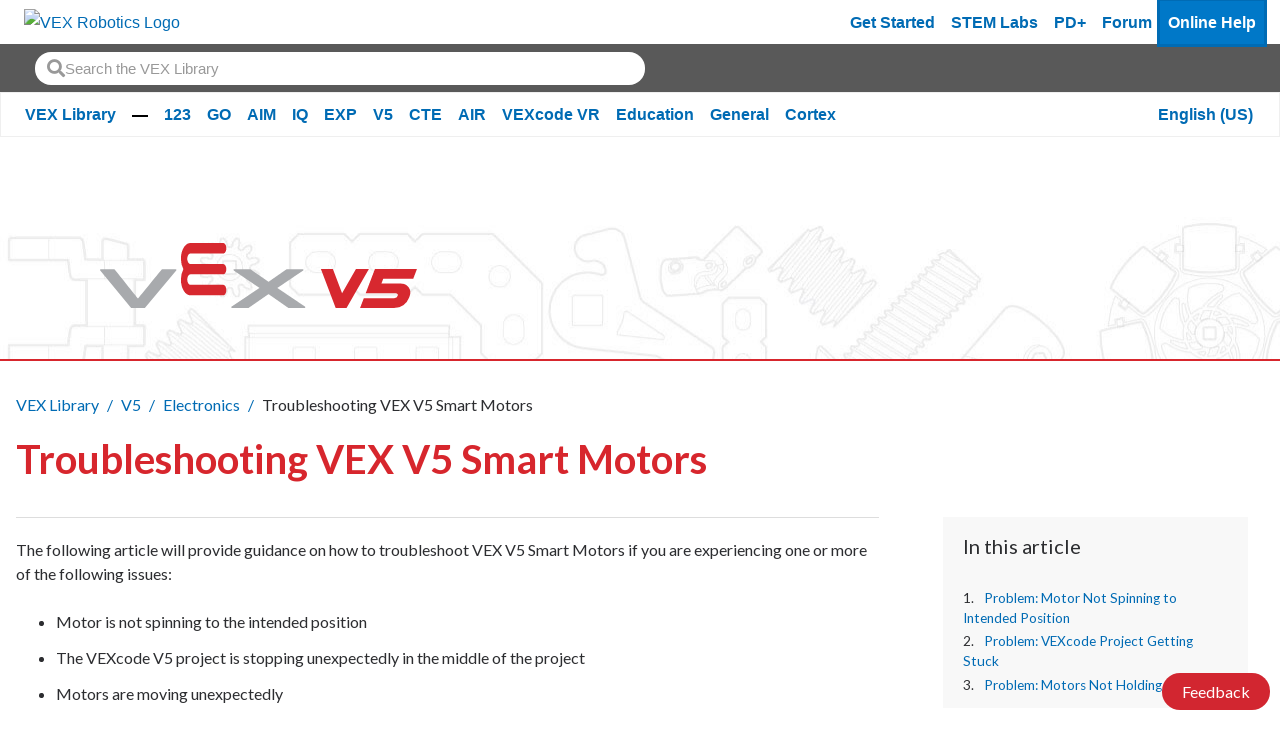

--- FILE ---
content_type: text/html; charset=utf-8
request_url: https://kb.vex.com/hc/en-us/articles/14116035521812-Troubleshooting-VEX-V5-Smart-Motors
body_size: 14827
content:
<!DOCTYPE html>
<html dir="ltr" lang="en-US">
<head>
  <meta charset="utf-8" />
  <!-- v26858 -->


  <title>Troubleshooting VEX V5 Smart Motors &ndash; VEX Library</title>

  <meta name="csrf-param" content="authenticity_token">
<meta name="csrf-token" content="">

  <meta name="description" content="The following article will provide guidance on how to troubleshoot VEX V5 Smart Motors if you are experiencing one or more of the..." /><meta property="og:image" content="https://kb.vex.com/hc/theming_assets/01HZPAVQWF13AR5SN8W36HJVMD" />
<meta property="og:type" content="website" />
<meta property="og:site_name" content="VEX Library" />
<meta property="og:title" content="Troubleshooting VEX V5 Smart Motors" />
<meta property="og:description" content="The following article will provide guidance on how to troubleshoot VEX V5 Smart Motors if you are experiencing one or more of the following issues:
Motor is not spinning to the intended position
Th..." />
<meta property="og:url" content="https://kb.vex.com/hc/en-us/articles/14116035521812-Troubleshooting-VEX-V5-Smart-Motors" />
<link rel="canonical" href="https://kb.vex.com/hc/en-us/articles/14116035521812-Troubleshooting-VEX-V5-Smart-Motors">
<link rel="alternate" hreflang="ar" href="https://kb.vex.com/hc/ar/articles/14116035521812-%D8%A7%D8%B3%D8%AA%D9%83%D8%B4%D8%A7%D9%81-%D8%A3%D8%AE%D8%B7%D8%A7%D8%A1-VEX-V5-Smart-Motors-%D9%88%D8%A5%D8%B5%D9%84%D8%A7%D8%AD%D9%87%D8%A7">
<link rel="alternate" hreflang="bn" href="https://kb.vex.com/hc/bn/articles/14116035521812-VEX-V5-%E0%A6%B8-%E0%A6%AE%E0%A6%BE%E0%A6%B0-%E0%A6%9F-%E0%A6%AE%E0%A7%8B%E0%A6%9F%E0%A6%B0%E0%A6%B8-%E0%A6%B8%E0%A6%AE%E0%A6%B8-%E0%A6%AF%E0%A6%BE-%E0%A6%B8%E0%A6%AE%E0%A6%BE%E0%A6%A7%E0%A6%BE%E0%A6%A8">
<link rel="alternate" hreflang="cs" href="https://kb.vex.com/hc/cs/articles/14116035521812-Odstra%C5%88ov%C3%A1n%C3%AD-probl%C3%A9m%C5%AF-s-inteligentn%C3%ADmi-motory-VEX-V5">
<link rel="alternate" hreflang="de" href="https://kb.vex.com/hc/de/articles/14116035521812-Fehlerbehebung-bei-VEX-V5-Smart-Motoren">
<link rel="alternate" hreflang="en-us" href="https://kb.vex.com/hc/en-us/articles/14116035521812-Troubleshooting-VEX-V5-Smart-Motors">
<link rel="alternate" hreflang="es" href="https://kb.vex.com/hc/es/articles/14116035521812-Soluci%C3%B3n-de-problemas-de-motores-inteligentes-VEX-V5">
<link rel="alternate" hreflang="es-419" href="https://kb.vex.com/hc/es-419/articles/14116035521812-Soluci%C3%B3n-de-problemas-de-motores-inteligentes-VEX-V5">
<link rel="alternate" hreflang="fi" href="https://kb.vex.com/hc/fi/articles/14116035521812-VEX-V5-Smart-Motorsin-vianetsint%C3%A4">
<link rel="alternate" hreflang="fr" href="https://kb.vex.com/hc/fr/articles/14116035521812-D%C3%A9pannage-des-moteurs-intelligents-VEX-V5">
<link rel="alternate" hreflang="hi" href="https://kb.vex.com/hc/hi/articles/14116035521812-VEX-V5-%E0%A4%B8-%E0%A4%AE%E0%A4%BE%E0%A4%B0-%E0%A4%9F-%E0%A4%AE%E0%A5%8B%E0%A4%9F%E0%A4%B0-%E0%A4%B8-%E0%A4%95%E0%A4%BE-%E0%A4%B8%E0%A4%AE%E0%A4%B8-%E0%A4%AF%E0%A4%BE-%E0%A4%A8%E0%A4%BF%E0%A4%B5%E0%A4%BE%E0%A4%B0%E0%A4%A3">
<link rel="alternate" hreflang="hu" href="https://kb.vex.com/hc/hu/articles/14116035521812-A-VEX-V5-Smart-Motors-hibaelh%C3%A1r%C3%ADt%C3%A1sa">
<link rel="alternate" hreflang="id" href="https://kb.vex.com/hc/id/articles/14116035521812-Pemecahan-Masalah-Motor-Cerdas-VEX-V5">
<link rel="alternate" hreflang="it" href="https://kb.vex.com/hc/it/articles/14116035521812-Risoluzione-dei-problemi-dei-motori-intelligenti-VEX-V5">
<link rel="alternate" hreflang="ja" href="https://kb.vex.com/hc/ja/articles/14116035521812-VEX-V5-%E3%82%B9%E3%83%9E%E3%83%BC%E3%83%88-%E3%83%A2%E3%83%BC%E3%82%BF%E3%83%BC%E3%81%AE%E3%83%88%E3%83%A9%E3%83%96%E3%83%AB%E3%82%B7%E3%83%A5%E3%83%BC%E3%83%86%E3%82%A3%E3%83%B3%E3%82%B0">
<link rel="alternate" hreflang="kk" href="https://kb.vex.com/hc/kk/articles/14116035521812-VEX-V5-Smart-Motors-%D0%B0%D2%9B%D0%B0%D1%83%D0%BB%D0%B0%D1%80%D1%8B%D0%BD-%D0%B6%D0%BE%D1%8E">
<link rel="alternate" hreflang="ko" href="https://kb.vex.com/hc/ko/articles/14116035521812-VEX-V5-%EC%8A%A4%EB%A7%88%ED%8A%B8-%EB%AA%A8%ED%84%B0-%EB%AC%B8%EC%A0%9C-%ED%95%B4%EA%B2%B0">
<link rel="alternate" hreflang="lt" href="https://kb.vex.com/hc/lt/articles/14116035521812-VEX-V5-Smart-Motors-trik%C4%8Di%C5%B3-%C5%A1alinimas">
<link rel="alternate" hreflang="lv" href="https://kb.vex.com/hc/lv/articles/14116035521812-VEX-V5-Smart-Motors-trauc%C4%93jummekl%C4%93%C5%A1ana">
<link rel="alternate" hreflang="ml" href="https://kb.vex.com/hc/ml/articles/14116035521812-VEX-V5-%E0%B4%B8-%E0%B4%AE%E0%B4%BE%E0%B5%BC%E0%B4%9F-%E0%B4%9F-%E0%B4%AE%E0%B5%8B%E0%B4%9F-%E0%B4%9F%E0%B5%8B%E0%B4%B1%E0%B5%81%E0%B4%95%E0%B4%B3%E0%B5%81%E0%B4%9F%E0%B5%86-%E0%B4%9F-%E0%B4%B0%E0%B4%AC%E0%B4%BF%E0%B5%BE%E0%B4%B7%E0%B5%82%E0%B4%9F-%E0%B4%9F%E0%B4%BF%E0%B4%82%E0%B4%97">
<link rel="alternate" hreflang="nl" href="https://kb.vex.com/hc/nl/articles/14116035521812-Problemen-oplossen-met-VEX-V5-slimme-motoren">
<link rel="alternate" hreflang="pl" href="https://kb.vex.com/hc/pl/articles/14116035521812-Rozwi%C4%85zywanie-problem%C3%B3w-z-inteligentnymi-silnikami-VEX-V5">
<link rel="alternate" hreflang="pt" href="https://kb.vex.com/hc/pt/articles/14116035521812-Solu%C3%A7%C3%A3o-de-problemas-de-motores-inteligentes-VEX-V5">
<link rel="alternate" hreflang="ru" href="https://kb.vex.com/hc/ru/articles/14116035521812-%D0%A3%D1%81%D1%82%D1%80%D0%B0%D0%BD%D0%B5%D0%BD%D0%B8%D0%B5-%D0%BD%D0%B5%D0%B8%D1%81%D0%BF%D1%80%D0%B0%D0%B2%D0%BD%D0%BE%D1%81%D1%82%D0%B5%D0%B9-%D0%B8%D0%BD%D1%82%D0%B5%D0%BB%D0%BB%D0%B5%D0%BA%D1%82%D1%83%D0%B0%D0%BB%D1%8C%D0%BD%D1%8B%D1%85-%D0%B4%D0%B2%D0%B8%D0%B3%D0%B0%D1%82%D0%B5%D0%BB%D0%B5%D0%B9-VEX-V5">
<link rel="alternate" hreflang="sv" href="https://kb.vex.com/hc/sv/articles/14116035521812-Fels%C3%B6kning-av-VEX-V5-Smart-motorer">
<link rel="alternate" hreflang="th" href="https://kb.vex.com/hc/th/articles/14116035521812-%E0%B8%81%E0%B8%B2%E0%B8%A3%E0%B9%81%E0%B8%81-%E0%B9%84%E0%B8%82%E0%B8%9B%E0%B8%B1%E0%B8%8D%E0%B8%AB%E0%B8%B2%E0%B8%AA%E0%B8%A1%E0%B8%B2%E0%B8%A3-%E0%B8%97%E0%B8%A1%E0%B8%AD%E0%B9%80%E0%B8%95%E0%B8%AD%E0%B8%A3-VEX-V5">
<link rel="alternate" hreflang="tr" href="https://kb.vex.com/hc/tr/articles/14116035521812-VEX-V5-Ak%C4%B1ll%C4%B1-Motorlarda-Sorun-Giderme">
<link rel="alternate" hreflang="uk" href="https://kb.vex.com/hc/uk/articles/14116035521812-%D0%A3%D1%81%D1%83%D0%BD%D0%B5%D0%BD%D0%BD%D1%8F-%D0%BD%D0%B5%D1%81%D0%BF%D1%80%D0%B0%D0%B2%D0%BD%D0%BE%D1%81%D1%82%D0%B5%D0%B9-VEX-V5-Smart-Motors">
<link rel="alternate" hreflang="vi" href="https://kb.vex.com/hc/vi/articles/14116035521812-Kh%E1%BA%AFc-ph%E1%BB%A5c-s%E1%BB%B1-c%E1%BB%91-%C4%90%E1%BB%99ng-c%C6%A1-th%C3%B4ng-minh-VEX-V5">
<link rel="alternate" hreflang="x-default" href="https://kb.vex.com/hc/en-us/articles/14116035521812-Troubleshooting-VEX-V5-Smart-Motors">
<link rel="alternate" hreflang="zh" href="https://kb.vex.com/hc/zh-tw/articles/14116035521812-VEX-V5-%E6%99%BA%E6%85%A7%E5%9E%8B%E9%A6%AC%E9%81%94%E6%95%85%E9%9A%9C%E6%8E%92%E9%99%A4">
<link rel="alternate" hreflang="zh-cn" href="https://kb.vex.com/hc/zh-cn/articles/14116035521812-VEX-V5-%E6%99%BA%E8%83%BD%E7%94%B5%E6%9C%BA%E6%95%85%E9%9A%9C%E6%8E%92%E9%99%A4">
<link rel="alternate" hreflang="zh-tw" href="https://kb.vex.com/hc/zh-tw/articles/14116035521812-VEX-V5-%E6%99%BA%E6%85%A7%E5%9E%8B%E9%A6%AC%E9%81%94%E6%95%85%E9%9A%9C%E6%8E%92%E9%99%A4">

  <link rel="stylesheet" href="//static.zdassets.com/hc/assets/application-f34d73e002337ab267a13449ad9d7955.css" media="all" id="stylesheet" />
    <!-- Entypo pictograms by Daniel Bruce — www.entypo.com -->
    <link rel="stylesheet" href="//static.zdassets.com/hc/assets/theming_v1_support-e05586b61178dcde2a13a3d323525a18.css" media="all" />
  <link rel="stylesheet" type="text/css" href="/hc/theming_assets/9417421/360002751612/style.css?digest=43473500835604">

  <link rel="icon" type="image/x-icon" href="/hc/theming_assets/01HZPAVR1K5R5RDV2J60YCNHD6">

    <script src="//static.zdassets.com/hc/assets/jquery-ed472032c65bb4295993684c673d706a.js"></script>
    <script async src="https://www.googletagmanager.com/gtag/js?id=G-40KSCHDXC7"></script>
<script>
  window.dataLayer = window.dataLayer || [];
  function gtag(){dataLayer.push(arguments);}
  gtag('js', new Date());
  gtag('config', 'G-40KSCHDXC7');
</script>


  <head>
<!-- Primary Meta Tags -->
<title>VEX Library</title>
<meta name="title" content="VEX Library">
<meta name="description" content="Welcome to the VEX Library, a library of information about all things VEX.">

<!-- Open Graph / Facebook -->
<meta property="og:type" content="website">
<meta property="og:url" content="https://kb.vex.com/hc/en-us">
<meta property="og:title" content="VEX Library">
<meta property="og:description"
    content="Welcome to the VEX Library, a library of information about all things VEX.">
<meta property="og:image" content="https://theme.zdassets.com/theme_assets/9417421/309cb1bfd0e899111da097733d0905e1a630301e.png?v=222">

<!-- Twitter -->
<meta property="twitter:card" content="summary_large_image">
<meta property="twitter:url" content="https://kb.vex.com/hc/en-us">
<meta property="twitter:title" content="VEX Library">
<meta property="twitter:description"
    content="Welcome to the VEX Library, a library of information about all things VEX.">
<meta property="twitter:image" content="https://theme.zdassets.com/theme_assets/9417421/309cb1bfd0e899111da097733d0905e1a630301e.png?v=22">
<meta name="viewport" content="width=device-width, initial-scale=1.0" />
</head>



  <link href="https://fonts.googleapis.com/css?family=Lato:100,100i,300,300i,400,400i,700,700i,900,900i"
        rel="stylesheet">


<link rel="stylesheet" href="https://use.fontawesome.com/releases/v5.4.2/css/all.css">
<link rel="stylesheet" href="//cdn.jsdelivr.net/highlight.js/9.10.0/styles/github.min.css" />
<link rel="stylesheet" href="//cdn.jsdelivr.net/jquery.magnific-popup/1.0.0/magnific-popup.css" />
<script src="//cdn.jsdelivr.net/jquery.magnific-popup/1.0.0/jquery.magnific-popup.min.js"></script>
<script src="//cdn.jsdelivr.net/highlight.js/9.10.0/highlight.min.js"></script>

<script src="https://cdn.jsdelivr.net/npm/bootstrap@5.0.2/dist/js/bootstrap.bundle.min.js" integrity="sha384-MrcW6ZMFYlzcLA8Nl+NtUVF0sA7MsXsP1UyJoMp4YLEuNSfAP+JcXn/tWtIaxVXM" crossorigin="anonymous"></script>

<link  href="https://cdnjs.cloudflare.com/ajax/libs/fancybox/3.5.7/jquery.fancybox.min.css" rel="stylesheet">
<script src="https://cdnjs.cloudflare.com/ajax/libs/fancybox/3.5.7/jquery.fancybox.min.js"></script>
<script>
    var _hmt = _hmt || [];
    (function () {
        var hm = document.createElement("script");
        hm.src = "https://hm.baidu.com/hm.js?16b1fd168868558f463da8fe2aa0e4dd";
        var s = document.getElementsByTagName("script")[0];
        s.parentNode.insertBefore(hm, s);
    })();
</script>
  <script type="text/javascript" src="/hc/theming_assets/9417421/360002751612/script.js?digest=43473500835604"></script>
</head>
<body class="">
  
  
  

  <a href="#mainContent" class="visually-hidden-focusable">
    Skip to Main Content
</a>
<div class="wcag-compliant-header">
    <header id="vex_header" class="navbar navbar-expand-lg p-0" role="banner">
        <div class="container-fluid first-section w-100">
            <a class="navbar-brand-vex m-0" href="https://www.vexrobotics.com/" aria-label="VEX Robotics homepage"
                style="padding: 0.5rem">
                <img class="vex-navbar-image" src="https://content.vexrobotics.com/vexheader/vexRed.svg"
                    alt="VEX Robotics Logo">
            </a>
            <button class="navbar-toggler" type="button" data-bs-toggle="collapse" data-bs-target="#navbarNav"
                aria-controls="navbarNav" aria-expanded="false" aria-label="Toggle navigation">
                <span class="navbar-toggler-icon"></span>
            </button>

            <!-- Mobile -->
            <div class="collapse navbar-collapse" id="navbarNav">
                <div class="d-lg-none">
                    <nav role="navigation">
                        <div class="d-flex flex-column">
                            <!-- LOAD IN DEM CATS FROM JS -->
                        </div>
                        <a href="https://getstarted.vex.com" class="nav-link" aria-label="Get Started">Get Started</a>
                        <a href="https://education.vex.com/" class="nav-link" aria-label="VEX STEM Labs">STEM Labs</a>
                        <a href="https://pd.vex.com/" class="nav-link" aria-label="PD Plus">PD+</a>
                        <a href="https://www.vexforum.com/" class="nav-link" aria-label="Forum">Forum</a>
                        <a href="https://kb.vex.com" class="nav-link current mobileCurrent"
                            aria-label="Online Help">Online Help</a>
                    </nav>
                </div>
            </div>
            
            <div id="langSwitcherMobile" class="language-picker position-relative">
                
                <a id="langswitch-toggle" class="lang-toggle btn btn--default">
                    English (US)
                </a>
                <div class="overlay-mobile"></div>
                <ul id="mobile-dropdown" class="row">
                    
                    <a href="/hc/change_language/ar?return_to=%2Fhc%2Far%2Farticles%2F14116035521812-%25D8%25A7%25D8%25B3%25D8%25AA%25D9%2583%25D8%25B4%25D8%25A7%25D9%2581-%25D8%25A3%25D8%25AE%25D8%25B7%25D8%25A7%25D8%25A1-VEX-V5-Smart-Motors-%25D9%2588%25D8%25A5%25D8%25B5%25D9%2584%25D8%25A7%25D8%25AD%25D9%2587%25D8%25A7" dir="rtl" rel="nofollow" class="col-6">
                        العربية
                    </a>
                    
                    <a href="/hc/change_language/bn?return_to=%2Fhc%2Fbn%2Farticles%2F14116035521812-VEX-V5-%25E0%25A6%25B8-%25E0%25A6%25AE%25E0%25A6%25BE%25E0%25A6%25B0-%25E0%25A6%259F-%25E0%25A6%25AE%25E0%25A7%258B%25E0%25A6%259F%25E0%25A6%25B0%25E0%25A6%25B8-%25E0%25A6%25B8%25E0%25A6%25AE%25E0%25A6%25B8-%25E0%25A6%25AF%25E0%25A6%25BE-%25E0%25A6%25B8%25E0%25A6%25AE%25E0%25A6%25BE%25E0%25A6%25A7%25E0%25A6%25BE%25E0%25A6%25A8" dir="ltr" rel="nofollow" class="col-6">
                        বাংলা
                    </a>
                    
                    <a href="/hc/change_language/cs?return_to=%2Fhc%2Fcs%2Farticles%2F14116035521812-Odstra%25C5%2588ov%25C3%25A1n%25C3%25AD-probl%25C3%25A9m%25C5%25AF-s-inteligentn%25C3%25ADmi-motory-VEX-V5" dir="ltr" rel="nofollow" class="col-6">
                        Čeština
                    </a>
                    
                    <a href="/hc/change_language/de?return_to=%2Fhc%2Fde%2Farticles%2F14116035521812-Fehlerbehebung-bei-VEX-V5-Smart-Motoren" dir="ltr" rel="nofollow" class="col-6">
                        Deutsch
                    </a>
                    
                    <a href="/hc/change_language/es?return_to=%2Fhc%2Fes%2Farticles%2F14116035521812-Soluci%25C3%25B3n-de-problemas-de-motores-inteligentes-VEX-V5" dir="ltr" rel="nofollow" class="col-6">
                        Español
                    </a>
                    
                    <a href="/hc/change_language/es-419?return_to=%2Fhc%2Fes-419%2Farticles%2F14116035521812-Soluci%25C3%25B3n-de-problemas-de-motores-inteligentes-VEX-V5" dir="ltr" rel="nofollow" class="col-6">
                        Español (Latinoamérica)
                    </a>
                    
                    <a href="/hc/change_language/fi?return_to=%2Fhc%2Ffi%2Farticles%2F14116035521812-VEX-V5-Smart-Motorsin-vianetsint%25C3%25A4" dir="ltr" rel="nofollow" class="col-6">
                        Suomi
                    </a>
                    
                    <a href="/hc/change_language/fr?return_to=%2Fhc%2Ffr%2Farticles%2F14116035521812-D%25C3%25A9pannage-des-moteurs-intelligents-VEX-V5" dir="ltr" rel="nofollow" class="col-6">
                        Français
                    </a>
                    
                    <a href="/hc/change_language/hi?return_to=%2Fhc%2Fhi%2Farticles%2F14116035521812-VEX-V5-%25E0%25A4%25B8-%25E0%25A4%25AE%25E0%25A4%25BE%25E0%25A4%25B0-%25E0%25A4%259F-%25E0%25A4%25AE%25E0%25A5%258B%25E0%25A4%259F%25E0%25A4%25B0-%25E0%25A4%25B8-%25E0%25A4%2595%25E0%25A4%25BE-%25E0%25A4%25B8%25E0%25A4%25AE%25E0%25A4%25B8-%25E0%25A4%25AF%25E0%25A4%25BE-%25E0%25A4%25A8%25E0%25A4%25BF%25E0%25A4%25B5%25E0%25A4%25BE%25E0%25A4%25B0%25E0%25A4%25A3" dir="ltr" rel="nofollow" class="col-6">
                        हिंदी
                    </a>
                    
                    <a href="/hc/change_language/hu?return_to=%2Fhc%2Fhu%2Farticles%2F14116035521812-A-VEX-V5-Smart-Motors-hibaelh%25C3%25A1r%25C3%25ADt%25C3%25A1sa" dir="ltr" rel="nofollow" class="col-6">
                        Magyar
                    </a>
                    
                    <a href="/hc/change_language/id?return_to=%2Fhc%2Fid%2Farticles%2F14116035521812-Pemecahan-Masalah-Motor-Cerdas-VEX-V5" dir="ltr" rel="nofollow" class="col-6">
                        Bahasa Indonesia
                    </a>
                    
                    <a href="/hc/change_language/it?return_to=%2Fhc%2Fit%2Farticles%2F14116035521812-Risoluzione-dei-problemi-dei-motori-intelligenti-VEX-V5" dir="ltr" rel="nofollow" class="col-6">
                        Italiano
                    </a>
                    
                    <a href="/hc/change_language/ja?return_to=%2Fhc%2Fja%2Farticles%2F14116035521812-VEX-V5-%25E3%2582%25B9%25E3%2583%259E%25E3%2583%25BC%25E3%2583%2588-%25E3%2583%25A2%25E3%2583%25BC%25E3%2582%25BF%25E3%2583%25BC%25E3%2581%25AE%25E3%2583%2588%25E3%2583%25A9%25E3%2583%2596%25E3%2583%25AB%25E3%2582%25B7%25E3%2583%25A5%25E3%2583%25BC%25E3%2583%2586%25E3%2582%25A3%25E3%2583%25B3%25E3%2582%25B0" dir="ltr" rel="nofollow" class="col-6">
                        日本語
                    </a>
                    
                    <a href="/hc/change_language/kk?return_to=%2Fhc%2Fkk%2Farticles%2F14116035521812-VEX-V5-Smart-Motors-%25D0%25B0%25D2%259B%25D0%25B0%25D1%2583%25D0%25BB%25D0%25B0%25D1%2580%25D1%258B%25D0%25BD-%25D0%25B6%25D0%25BE%25D1%258E" dir="ltr" rel="nofollow" class="col-6">
                        Қазақ тілі
                    </a>
                    
                    <a href="/hc/change_language/ko?return_to=%2Fhc%2Fko%2Farticles%2F14116035521812-VEX-V5-%25EC%258A%25A4%25EB%25A7%2588%25ED%258A%25B8-%25EB%25AA%25A8%25ED%2584%25B0-%25EB%25AC%25B8%25EC%25A0%259C-%25ED%2595%25B4%25EA%25B2%25B0" dir="ltr" rel="nofollow" class="col-6">
                        한국어
                    </a>
                    
                    <a href="/hc/change_language/lt?return_to=%2Fhc%2Flt%2Farticles%2F14116035521812-VEX-V5-Smart-Motors-trik%25C4%258Di%25C5%25B3-%25C5%25A1alinimas" dir="ltr" rel="nofollow" class="col-6">
                        Lietuvių
                    </a>
                    
                    <a href="/hc/change_language/lv?return_to=%2Fhc%2Flv%2Farticles%2F14116035521812-VEX-V5-Smart-Motors-trauc%25C4%2593jummekl%25C4%2593%25C5%25A1ana" dir="ltr" rel="nofollow" class="col-6">
                        Latviešu
                    </a>
                    
                    <a href="/hc/change_language/ml?return_to=%2Fhc%2Fml%2Farticles%2F14116035521812-VEX-V5-%25E0%25B4%25B8-%25E0%25B4%25AE%25E0%25B4%25BE%25E0%25B5%25BC%25E0%25B4%259F-%25E0%25B4%259F-%25E0%25B4%25AE%25E0%25B5%258B%25E0%25B4%259F-%25E0%25B4%259F%25E0%25B5%258B%25E0%25B4%25B1%25E0%25B5%2581%25E0%25B4%2595%25E0%25B4%25B3%25E0%25B5%2581%25E0%25B4%259F%25E0%25B5%2586-%25E0%25B4%259F-%25E0%25B4%25B0%25E0%25B4%25AC%25E0%25B4%25BF%25E0%25B5%25BE%25E0%25B4%25B7%25E0%25B5%2582%25E0%25B4%259F-%25E0%25B4%259F%25E0%25B4%25BF%25E0%25B4%2582%25E0%25B4%2597" dir="ltr" rel="nofollow" class="col-6">
                        മലയാളം
                    </a>
                    
                    <a href="/hc/change_language/nl?return_to=%2Fhc%2Fnl%2Farticles%2F14116035521812-Problemen-oplossen-met-VEX-V5-slimme-motoren" dir="ltr" rel="nofollow" class="col-6">
                        Nederlands
                    </a>
                    
                    <a href="/hc/change_language/pl?return_to=%2Fhc%2Fpl%2Farticles%2F14116035521812-Rozwi%25C4%2585zywanie-problem%25C3%25B3w-z-inteligentnymi-silnikami-VEX-V5" dir="ltr" rel="nofollow" class="col-6">
                        Polski
                    </a>
                    
                    <a href="/hc/change_language/pt?return_to=%2Fhc%2Fpt%2Farticles%2F14116035521812-Solu%25C3%25A7%25C3%25A3o-de-problemas-de-motores-inteligentes-VEX-V5" dir="ltr" rel="nofollow" class="col-6">
                        Português
                    </a>
                    
                    <a href="/hc/change_language/ru?return_to=%2Fhc%2Fru%2Farticles%2F14116035521812-%25D0%25A3%25D1%2581%25D1%2582%25D1%2580%25D0%25B0%25D0%25BD%25D0%25B5%25D0%25BD%25D0%25B8%25D0%25B5-%25D0%25BD%25D0%25B5%25D0%25B8%25D1%2581%25D0%25BF%25D1%2580%25D0%25B0%25D0%25B2%25D0%25BD%25D0%25BE%25D1%2581%25D1%2582%25D0%25B5%25D0%25B9-%25D0%25B8%25D0%25BD%25D1%2582%25D0%25B5%25D0%25BB%25D0%25BB%25D0%25B5%25D0%25BA%25D1%2582%25D1%2583%25D0%25B0%25D0%25BB%25D1%258C%25D0%25BD%25D1%258B%25D1%2585-%25D0%25B4%25D0%25B2%25D0%25B8%25D0%25B3%25D0%25B0%25D1%2582%25D0%25B5%25D0%25BB%25D0%25B5%25D0%25B9-VEX-V5" dir="ltr" rel="nofollow" class="col-6">
                        Русский
                    </a>
                    
                    <a href="/hc/change_language/sv?return_to=%2Fhc%2Fsv%2Farticles%2F14116035521812-Fels%25C3%25B6kning-av-VEX-V5-Smart-motorer" dir="ltr" rel="nofollow" class="col-6">
                        Svenska
                    </a>
                    
                    <a href="/hc/change_language/th?return_to=%2Fhc%2Fth%2Farticles%2F14116035521812-%25E0%25B8%2581%25E0%25B8%25B2%25E0%25B8%25A3%25E0%25B9%2581%25E0%25B8%2581-%25E0%25B9%2584%25E0%25B8%2582%25E0%25B8%259B%25E0%25B8%25B1%25E0%25B8%258D%25E0%25B8%25AB%25E0%25B8%25B2%25E0%25B8%25AA%25E0%25B8%25A1%25E0%25B8%25B2%25E0%25B8%25A3-%25E0%25B8%2597%25E0%25B8%25A1%25E0%25B8%25AD%25E0%25B9%2580%25E0%25B8%2595%25E0%25B8%25AD%25E0%25B8%25A3-VEX-V5" dir="ltr" rel="nofollow" class="col-6">
                        ไทย
                    </a>
                    
                    <a href="/hc/change_language/tr?return_to=%2Fhc%2Ftr%2Farticles%2F14116035521812-VEX-V5-Ak%25C4%25B1ll%25C4%25B1-Motorlarda-Sorun-Giderme" dir="ltr" rel="nofollow" class="col-6">
                        Türkçe
                    </a>
                    
                    <a href="/hc/change_language/uk?return_to=%2Fhc%2Fuk%2Farticles%2F14116035521812-%25D0%25A3%25D1%2581%25D1%2583%25D0%25BD%25D0%25B5%25D0%25BD%25D0%25BD%25D1%258F-%25D0%25BD%25D0%25B5%25D1%2581%25D0%25BF%25D1%2580%25D0%25B0%25D0%25B2%25D0%25BD%25D0%25BE%25D1%2581%25D1%2582%25D0%25B5%25D0%25B9-VEX-V5-Smart-Motors" dir="ltr" rel="nofollow" class="col-6">
                        Українська
                    </a>
                    
                    <a href="/hc/change_language/vi?return_to=%2Fhc%2Fvi%2Farticles%2F14116035521812-Kh%25E1%25BA%25AFc-ph%25E1%25BB%25A5c-s%25E1%25BB%25B1-c%25E1%25BB%2591-%25C4%2590%25E1%25BB%2599ng-c%25C6%25A1-th%25C3%25B4ng-minh-VEX-V5" dir="ltr" rel="nofollow" class="col-6">
                        Tiếng Việt
                    </a>
                    
                    <a href="/hc/change_language/zh-cn?return_to=%2Fhc%2Fzh-cn%2Farticles%2F14116035521812-VEX-V5-%25E6%2599%25BA%25E8%2583%25BD%25E7%2594%25B5%25E6%259C%25BA%25E6%2595%2585%25E9%259A%259C%25E6%258E%2592%25E9%2599%25A4" dir="ltr" rel="nofollow" class="col-6">
                        简体中文
                    </a>
                    
                    <a href="/hc/change_language/zh-tw?return_to=%2Fhc%2Fzh-tw%2Farticles%2F14116035521812-VEX-V5-%25E6%2599%25BA%25E6%2585%25A7%25E5%259E%258B%25E9%25A6%25AC%25E9%2581%2594%25E6%2595%2585%25E9%259A%259C%25E6%258E%2592%25E9%2599%25A4" dir="ltr" rel="nofollow" class="col-6">
                        繁體中文
                    </a>
                    
                </ul>
                
            </div>
            <div class="d-none d-lg-flex ms-auto">
                <a href="https://getstarted.vex.com" class="nav-link" aria-label="Get Started">Get Started</a>
                <a href="https://education.vex.com/" class="nav-link" aria-label="VEX STEM Labs">STEM Labs</a>
                <a href="https://pd.vex.com/" class="nav-link" aria-label="PD Plus">PD+</a>
                <a href="https://www.vexforum.com/" class="nav-link" aria-label="Forum">Forum</a>
                <a href="https://kb.vex.com" class="nav-link current" aria-label="Online Help">Online Help</a>
            </div>
        </div>
    </header>
    <div class="sub-nav d-block">
        <div class="holder d-flex" style="display: flex; height: 3em;">
            <div class="search-box search-box--topbar loaded" data-search-topbar=""
                style="padding: 2.2rem; align-content: center; padding-top: 0; padding-bottom: 0; margin-top: 0rem; padding-top: 0rem;">
                <form role="search" class="search" data-search="" data-instant="true" autocomplete="off"
                    action="/hc/en-us/search" accept-charset="UTF-8" method="get">
                    <input name="utf8" type="hidden" value="✓" autocomplete="off">
                    <input type="search" name="query" id="query" placeholder="Search the VEX Library" autocomplete="off"
                        aria-label="Search" aria-autocomplete="both" aria-expanded="false" role="combobox"
                        aria-owns="autocomplete-listbox">
                    <input type="submit" name="commit" value="Search">
                </form>
            </div>

        </div>
    </div>
    <div class="sub-nav d-none d-lg-block bg-nav">
        <div class="container-fluid second-section">
            <nav role="navigation" class="d-flex"
                style="display: flex !important;justify-content: space-between;align-items: baseline;">
                <div class="d-flex flex-wrap">
                    <!-- LOAD IN DEM CATS FROM JS -->
                </div>
                <div id="desktop_category_links" class="category_links">
                    <div id="langSwitcherDesktop" class="lang-switcher-container">
                        
                        <a class="current-language fw-bold" tabindex="0">
                            English (US)
                        </a>
                        <ul class="language-options m-0 p-0 row">
                            
                            <li class="col-6"><a href="/hc/change_language/ar?return_to=%2Fhc%2Far%2Farticles%2F14116035521812-%25D8%25A7%25D8%25B3%25D8%25AA%25D9%2583%25D8%25B4%25D8%25A7%25D9%2581-%25D8%25A3%25D8%25AE%25D8%25B7%25D8%25A7%25D8%25A1-VEX-V5-Smart-Motors-%25D9%2588%25D8%25A5%25D8%25B5%25D9%2584%25D8%25A7%25D8%25AD%25D9%2587%25D8%25A7" dir="rtl" rel="nofollow">
                                    العربية
                                </a></li>
                            
                            <li class="col-6"><a href="/hc/change_language/bn?return_to=%2Fhc%2Fbn%2Farticles%2F14116035521812-VEX-V5-%25E0%25A6%25B8-%25E0%25A6%25AE%25E0%25A6%25BE%25E0%25A6%25B0-%25E0%25A6%259F-%25E0%25A6%25AE%25E0%25A7%258B%25E0%25A6%259F%25E0%25A6%25B0%25E0%25A6%25B8-%25E0%25A6%25B8%25E0%25A6%25AE%25E0%25A6%25B8-%25E0%25A6%25AF%25E0%25A6%25BE-%25E0%25A6%25B8%25E0%25A6%25AE%25E0%25A6%25BE%25E0%25A6%25A7%25E0%25A6%25BE%25E0%25A6%25A8" dir="ltr" rel="nofollow">
                                    বাংলা
                                </a></li>
                            
                            <li class="col-6"><a href="/hc/change_language/cs?return_to=%2Fhc%2Fcs%2Farticles%2F14116035521812-Odstra%25C5%2588ov%25C3%25A1n%25C3%25AD-probl%25C3%25A9m%25C5%25AF-s-inteligentn%25C3%25ADmi-motory-VEX-V5" dir="ltr" rel="nofollow">
                                    Čeština
                                </a></li>
                            
                            <li class="col-6"><a href="/hc/change_language/de?return_to=%2Fhc%2Fde%2Farticles%2F14116035521812-Fehlerbehebung-bei-VEX-V5-Smart-Motoren" dir="ltr" rel="nofollow">
                                    Deutsch
                                </a></li>
                            
                            <li class="col-6"><a href="/hc/change_language/es?return_to=%2Fhc%2Fes%2Farticles%2F14116035521812-Soluci%25C3%25B3n-de-problemas-de-motores-inteligentes-VEX-V5" dir="ltr" rel="nofollow">
                                    Español
                                </a></li>
                            
                            <li class="col-6"><a href="/hc/change_language/es-419?return_to=%2Fhc%2Fes-419%2Farticles%2F14116035521812-Soluci%25C3%25B3n-de-problemas-de-motores-inteligentes-VEX-V5" dir="ltr" rel="nofollow">
                                    Español (Latinoamérica)
                                </a></li>
                            
                            <li class="col-6"><a href="/hc/change_language/fi?return_to=%2Fhc%2Ffi%2Farticles%2F14116035521812-VEX-V5-Smart-Motorsin-vianetsint%25C3%25A4" dir="ltr" rel="nofollow">
                                    Suomi
                                </a></li>
                            
                            <li class="col-6"><a href="/hc/change_language/fr?return_to=%2Fhc%2Ffr%2Farticles%2F14116035521812-D%25C3%25A9pannage-des-moteurs-intelligents-VEX-V5" dir="ltr" rel="nofollow">
                                    Français
                                </a></li>
                            
                            <li class="col-6"><a href="/hc/change_language/hi?return_to=%2Fhc%2Fhi%2Farticles%2F14116035521812-VEX-V5-%25E0%25A4%25B8-%25E0%25A4%25AE%25E0%25A4%25BE%25E0%25A4%25B0-%25E0%25A4%259F-%25E0%25A4%25AE%25E0%25A5%258B%25E0%25A4%259F%25E0%25A4%25B0-%25E0%25A4%25B8-%25E0%25A4%2595%25E0%25A4%25BE-%25E0%25A4%25B8%25E0%25A4%25AE%25E0%25A4%25B8-%25E0%25A4%25AF%25E0%25A4%25BE-%25E0%25A4%25A8%25E0%25A4%25BF%25E0%25A4%25B5%25E0%25A4%25BE%25E0%25A4%25B0%25E0%25A4%25A3" dir="ltr" rel="nofollow">
                                    हिंदी
                                </a></li>
                            
                            <li class="col-6"><a href="/hc/change_language/hu?return_to=%2Fhc%2Fhu%2Farticles%2F14116035521812-A-VEX-V5-Smart-Motors-hibaelh%25C3%25A1r%25C3%25ADt%25C3%25A1sa" dir="ltr" rel="nofollow">
                                    Magyar
                                </a></li>
                            
                            <li class="col-6"><a href="/hc/change_language/id?return_to=%2Fhc%2Fid%2Farticles%2F14116035521812-Pemecahan-Masalah-Motor-Cerdas-VEX-V5" dir="ltr" rel="nofollow">
                                    Bahasa Indonesia
                                </a></li>
                            
                            <li class="col-6"><a href="/hc/change_language/it?return_to=%2Fhc%2Fit%2Farticles%2F14116035521812-Risoluzione-dei-problemi-dei-motori-intelligenti-VEX-V5" dir="ltr" rel="nofollow">
                                    Italiano
                                </a></li>
                            
                            <li class="col-6"><a href="/hc/change_language/ja?return_to=%2Fhc%2Fja%2Farticles%2F14116035521812-VEX-V5-%25E3%2582%25B9%25E3%2583%259E%25E3%2583%25BC%25E3%2583%2588-%25E3%2583%25A2%25E3%2583%25BC%25E3%2582%25BF%25E3%2583%25BC%25E3%2581%25AE%25E3%2583%2588%25E3%2583%25A9%25E3%2583%2596%25E3%2583%25AB%25E3%2582%25B7%25E3%2583%25A5%25E3%2583%25BC%25E3%2583%2586%25E3%2582%25A3%25E3%2583%25B3%25E3%2582%25B0" dir="ltr" rel="nofollow">
                                    日本語
                                </a></li>
                            
                            <li class="col-6"><a href="/hc/change_language/kk?return_to=%2Fhc%2Fkk%2Farticles%2F14116035521812-VEX-V5-Smart-Motors-%25D0%25B0%25D2%259B%25D0%25B0%25D1%2583%25D0%25BB%25D0%25B0%25D1%2580%25D1%258B%25D0%25BD-%25D0%25B6%25D0%25BE%25D1%258E" dir="ltr" rel="nofollow">
                                    Қазақ тілі
                                </a></li>
                            
                            <li class="col-6"><a href="/hc/change_language/ko?return_to=%2Fhc%2Fko%2Farticles%2F14116035521812-VEX-V5-%25EC%258A%25A4%25EB%25A7%2588%25ED%258A%25B8-%25EB%25AA%25A8%25ED%2584%25B0-%25EB%25AC%25B8%25EC%25A0%259C-%25ED%2595%25B4%25EA%25B2%25B0" dir="ltr" rel="nofollow">
                                    한국어
                                </a></li>
                            
                            <li class="col-6"><a href="/hc/change_language/lt?return_to=%2Fhc%2Flt%2Farticles%2F14116035521812-VEX-V5-Smart-Motors-trik%25C4%258Di%25C5%25B3-%25C5%25A1alinimas" dir="ltr" rel="nofollow">
                                    Lietuvių
                                </a></li>
                            
                            <li class="col-6"><a href="/hc/change_language/lv?return_to=%2Fhc%2Flv%2Farticles%2F14116035521812-VEX-V5-Smart-Motors-trauc%25C4%2593jummekl%25C4%2593%25C5%25A1ana" dir="ltr" rel="nofollow">
                                    Latviešu
                                </a></li>
                            
                            <li class="col-6"><a href="/hc/change_language/ml?return_to=%2Fhc%2Fml%2Farticles%2F14116035521812-VEX-V5-%25E0%25B4%25B8-%25E0%25B4%25AE%25E0%25B4%25BE%25E0%25B5%25BC%25E0%25B4%259F-%25E0%25B4%259F-%25E0%25B4%25AE%25E0%25B5%258B%25E0%25B4%259F-%25E0%25B4%259F%25E0%25B5%258B%25E0%25B4%25B1%25E0%25B5%2581%25E0%25B4%2595%25E0%25B4%25B3%25E0%25B5%2581%25E0%25B4%259F%25E0%25B5%2586-%25E0%25B4%259F-%25E0%25B4%25B0%25E0%25B4%25AC%25E0%25B4%25BF%25E0%25B5%25BE%25E0%25B4%25B7%25E0%25B5%2582%25E0%25B4%259F-%25E0%25B4%259F%25E0%25B4%25BF%25E0%25B4%2582%25E0%25B4%2597" dir="ltr" rel="nofollow">
                                    മലയാളം
                                </a></li>
                            
                            <li class="col-6"><a href="/hc/change_language/nl?return_to=%2Fhc%2Fnl%2Farticles%2F14116035521812-Problemen-oplossen-met-VEX-V5-slimme-motoren" dir="ltr" rel="nofollow">
                                    Nederlands
                                </a></li>
                            
                            <li class="col-6"><a href="/hc/change_language/pl?return_to=%2Fhc%2Fpl%2Farticles%2F14116035521812-Rozwi%25C4%2585zywanie-problem%25C3%25B3w-z-inteligentnymi-silnikami-VEX-V5" dir="ltr" rel="nofollow">
                                    Polski
                                </a></li>
                            
                            <li class="col-6"><a href="/hc/change_language/pt?return_to=%2Fhc%2Fpt%2Farticles%2F14116035521812-Solu%25C3%25A7%25C3%25A3o-de-problemas-de-motores-inteligentes-VEX-V5" dir="ltr" rel="nofollow">
                                    Português
                                </a></li>
                            
                            <li class="col-6"><a href="/hc/change_language/ru?return_to=%2Fhc%2Fru%2Farticles%2F14116035521812-%25D0%25A3%25D1%2581%25D1%2582%25D1%2580%25D0%25B0%25D0%25BD%25D0%25B5%25D0%25BD%25D0%25B8%25D0%25B5-%25D0%25BD%25D0%25B5%25D0%25B8%25D1%2581%25D0%25BF%25D1%2580%25D0%25B0%25D0%25B2%25D0%25BD%25D0%25BE%25D1%2581%25D1%2582%25D0%25B5%25D0%25B9-%25D0%25B8%25D0%25BD%25D1%2582%25D0%25B5%25D0%25BB%25D0%25BB%25D0%25B5%25D0%25BA%25D1%2582%25D1%2583%25D0%25B0%25D0%25BB%25D1%258C%25D0%25BD%25D1%258B%25D1%2585-%25D0%25B4%25D0%25B2%25D0%25B8%25D0%25B3%25D0%25B0%25D1%2582%25D0%25B5%25D0%25BB%25D0%25B5%25D0%25B9-VEX-V5" dir="ltr" rel="nofollow">
                                    Русский
                                </a></li>
                            
                            <li class="col-6"><a href="/hc/change_language/sv?return_to=%2Fhc%2Fsv%2Farticles%2F14116035521812-Fels%25C3%25B6kning-av-VEX-V5-Smart-motorer" dir="ltr" rel="nofollow">
                                    Svenska
                                </a></li>
                            
                            <li class="col-6"><a href="/hc/change_language/th?return_to=%2Fhc%2Fth%2Farticles%2F14116035521812-%25E0%25B8%2581%25E0%25B8%25B2%25E0%25B8%25A3%25E0%25B9%2581%25E0%25B8%2581-%25E0%25B9%2584%25E0%25B8%2582%25E0%25B8%259B%25E0%25B8%25B1%25E0%25B8%258D%25E0%25B8%25AB%25E0%25B8%25B2%25E0%25B8%25AA%25E0%25B8%25A1%25E0%25B8%25B2%25E0%25B8%25A3-%25E0%25B8%2597%25E0%25B8%25A1%25E0%25B8%25AD%25E0%25B9%2580%25E0%25B8%2595%25E0%25B8%25AD%25E0%25B8%25A3-VEX-V5" dir="ltr" rel="nofollow">
                                    ไทย
                                </a></li>
                            
                            <li class="col-6"><a href="/hc/change_language/tr?return_to=%2Fhc%2Ftr%2Farticles%2F14116035521812-VEX-V5-Ak%25C4%25B1ll%25C4%25B1-Motorlarda-Sorun-Giderme" dir="ltr" rel="nofollow">
                                    Türkçe
                                </a></li>
                            
                            <li class="col-6"><a href="/hc/change_language/uk?return_to=%2Fhc%2Fuk%2Farticles%2F14116035521812-%25D0%25A3%25D1%2581%25D1%2583%25D0%25BD%25D0%25B5%25D0%25BD%25D0%25BD%25D1%258F-%25D0%25BD%25D0%25B5%25D1%2581%25D0%25BF%25D1%2580%25D0%25B0%25D0%25B2%25D0%25BD%25D0%25BE%25D1%2581%25D1%2582%25D0%25B5%25D0%25B9-VEX-V5-Smart-Motors" dir="ltr" rel="nofollow">
                                    Українська
                                </a></li>
                            
                            <li class="col-6"><a href="/hc/change_language/vi?return_to=%2Fhc%2Fvi%2Farticles%2F14116035521812-Kh%25E1%25BA%25AFc-ph%25E1%25BB%25A5c-s%25E1%25BB%25B1-c%25E1%25BB%2591-%25C4%2590%25E1%25BB%2599ng-c%25C6%25A1-th%25C3%25B4ng-minh-VEX-V5" dir="ltr" rel="nofollow">
                                    Tiếng Việt
                                </a></li>
                            
                            <li class="col-6"><a href="/hc/change_language/zh-cn?return_to=%2Fhc%2Fzh-cn%2Farticles%2F14116035521812-VEX-V5-%25E6%2599%25BA%25E8%2583%25BD%25E7%2594%25B5%25E6%259C%25BA%25E6%2595%2585%25E9%259A%259C%25E6%258E%2592%25E9%2599%25A4" dir="ltr" rel="nofollow">
                                    简体中文
                                </a></li>
                            
                            <li class="col-6"><a href="/hc/change_language/zh-tw?return_to=%2Fhc%2Fzh-tw%2Farticles%2F14116035521812-VEX-V5-%25E6%2599%25BA%25E6%2585%25A7%25E5%259E%258B%25E9%25A6%25AC%25E9%2581%2594%25E6%2595%2585%25E9%259A%259C%25E6%258E%2592%25E9%2599%25A4" dir="ltr" rel="nofollow">
                                    繁體中文
                                </a></li>
                            
                        </ul>
                        
                    </div>
                </div>
            </nav>
        </div>
    </div>
</div>
<div id="siteDynamicContent" data-inthisarticle="In this article"></div>
<!--
<p style=" text-align: center;">
<a href="https://pd.vex.com/vex-educator-conference" aria-label="2025 VEX Educators Conference Page" data-cmp-ab="2"><img alt="" src="https://content.vexrobotics.com/assets/plc/2025-reg-open-banner.png?v=2" data-cmp-ab="2" data-cmp-info="10" style="max-width: 1360px;margin: auto !important;width: 100%;"></a>
</p>
-->

  <main role="main">
    <script>
    var articleTitle = '<li title="Troubleshooting VEX V5 Smart Motors">Troubleshooting VEX V5 Smart Motors</li>';
</script>
<div id="articlePage" data-articleid="14116035521812" data-labels="VEX V5 " class="">

    <header>
        <section class="hero-unit container" data-hero-unit>
            <div class="container">
                <div class="container-inner">
                    <div class="article-page__container platformLogo"></div>
                </div>
            </div>
        </section>
    </header>

        <div class="container-inner">
            <div>
                <div>
                    <article class="article clearfix" itemscope itemtype="http://schema.org/Article">
                        <div class="container-inner" data-search-box>
                            <div class="breadcrumbs-wrapper">
                                <ol class="breadcrumbs">
  
    <li title="VEX Library">
      
        <a href="/hc/en-us">VEX Library</a>
      
    </li>
  
    <li title="V5">
      
        <a href="/hc/en-us/categories/360002333191-V5">V5</a>
      
    </li>
  
    <li title="Electronics">
      
        <a href="/hc/en-us/sections/360007240511-Electronics">Electronics</a>
      
    </li>
  
    <li title="Motor">
      
        <a href="/hc/en-us/sections/360007213452-Motor">Motor</a>
      
    </li>
  
</ol>

                            </div>
                            <h1 class="hero-unit__title" id="article-title">
                                 Troubleshooting VEX V5 Smart Motors
                            </h1>
                        </div>
                        <div class="body-container">
                            <!-- Table of Contents Sidebar -->
                            <aside class="sidebar-container" role="complementary" id="table-of-contents" tabindex="-1"></aside>
                            <div class="article__body markdown" data-article itemprop="articleBody" id="article-body" tabindex="0">
                                <div class="alert alert-warning langNoAvailable" role="alert" style="display: none;">
                                    This article is not viewable in your language. Please check back at a future date.
                                </div>
                                <div class="alert alert-warning machineTranslators" role="alert" style="display: none;">
                                    This article's translation was completed by machine translation. Please forgive any possible errors.
                                </div>
                                
                                <p>The following article will provide guidance on how to troubleshoot VEX V5 Smart Motors if you are experiencing one or more of the following issues:</p><ul>
<li data-list-item-id="ec419dbcaa2d8cc16d0c54c59820aabaf">Motor is not spinning to the intended position</li>
<li data-list-item-id="e11062ddefddcec762aa6d6b709397ebf">The VEXcode V5 project is stopping unexpectedly in the middle of the project</li>
<li data-list-item-id="e0cc3360e905bd7defc013a7e5580993c">Motors are moving unexpectedly</li>
</ul><hr><h2 id="h_01KAEP696ZXYEFZPJ2SECFBS0J">Problem: Motor Not Spinning to Intended Position</h2><p>If your motor is not spinning to the intended position, try the following steps to troubleshoot.</p><div class="row two-col-row">
<div class="column column--md-8"><p><img src="/hc/article_attachments/43525888255252" alt="VEXcode V5 Devices window with the Motor options shown. Below, the Gear Cartridge setting is highlighted. This setting has three different ratio options, they read 36 to 1 with 100 rpm, 18 to 1 with 200 rpm, or 6 to 1 with 600 rpm."></p></div>
<div class="column column--md-4">
<p>Before editing your VEXcode V5 project, check that you have the correct gear cartridge selected in the device configuration. The default choice is the green 18:1 gear cartridge.</p>
<p>For more information about configuring individual motors in VEXcode V5, <a href="https://kb.vex.com/hc/en-us/articles/360035954091-Configuring-V5-Smart-Motors-in-VEXcode-V5">view this article</a>.</p>
</div>
</div><div class="row two-col-row">
<div class="column column--md-8"><p><img src="/hc/article_attachments/43525833086740" alt="Two VEXcode V5 blocks are shown, with labels indicating that one is correct and one is incorrect. The correct block reads Spin ArmMotor to position 90 degrees. The incorrect block reads Set ArmMotor position to 0 degrees."></p></div>
<div class="column column--md-4">
<p>Check the commands used in your project. [Spin to position] is used to spin a motor to a specific position. In contrast, the [Set position to] block sets the motor encoder’s position to the given value and will not move the motor.</p>
<p>Ensure that you are using [Spin to position] rather than [Set position to] in your projects.</p>
</div>
</div><div class="row two-col-row">
<div class="column column--md-8"><p><img src="/hc/article_attachments/43525888261524" alt="Diagram of two connected gears, one is small and is labeled Driving Gear and the other is large and is labeled Driven Gear. Two highlighted lines indicate the degree difference between them."></p></div>
<div class="column column--md-4">
<p>Make sure that you know the correct degree position that you want the motor to move to. Any gear trains could impact the number of degrees needed to fully raise an arm or open a claw.</p>
<p><a href="https://kb.vex.com/hc/en-us/articles/360035590932-Using-Gear-Ratios-with-the-V5-Motor">See this article to learn more about gear ratios with VEX V5 Smart Motors.</a></p>
</div>
</div><div class="row two-col-row">
<div class="column column--md-8"><p><img src="/hc/article_attachments/43525888263316" alt="Brain screen is shown in the Home menu with the Devices option highlighted."></p></div>
<div class="column column--md-4"><p>If you are unsure of how far to move a motor, use the device information available on the V5 Brain screen. To open the device information for a motor, first select 'Devices' from the V5 Brain screen.</p></div>
</div><div class="row two-col-row">
<div class="column column--md-8"><p><img src="/hc/article_attachments/43525888263828" alt="Brain screen is shown in the Device Info menu which has a list of all of the Brain's Smart Ports and connected devices. The icon for a connected motor in the Device Info menu is highlighted to indicate that items can be selected to open their information menus."></p></div>
<div class="column column--md-4">
<p>Then select the motor that you want to see more information for.</p>
<p><strong>NOTE</strong>: The motor must be plugged into the V5 Brain in order to be seen on the devices screen.</p>
</div>
</div><div class="row two-col-row">
<div class="column column--md-8"><p><img src="/hc/article_attachments/43525833091604" alt="Brain screen is shown in the dashboard for a motor, with the Revolutions and Degrees values highlighted."></p></div>
<div class="column column--md-4">
<p>Once opened, you will be able to see the degree and rotational position of the V5 Smart Motor selected. This will update in real time if you want to see how the values change as the motor spins.</p>
<p>The device information reports the position of the motor in degrees and revolutions, so as you move a motor (like opening and closing a claw) the numbers will change. Use this testing to determine how many degrees or rotations are needed to close a claw, raise an arm, spin an intake, etc.</p>
</div>
</div><hr><h2 id="h_01KAEP696ZP5707SY0M7NAGEN6">Problem: VEXcode Project Getting Stuck</h2><p>Your project may seem to get stuck because the motor cannot reach its intended target position. You can adjust the position the motor is moving towards or can set a “timeout” for the motor.</p><div class="row two-col-row">
<div class="column column--md-8"><p><img src="/hc/article_attachments/43525888265876" alt="VEXcode V5 Set motor timeout block is shown with the Motor dropdown menu open. Two different motors are shown to indicate that each one can be selected individually."></p></div>
<div class="column column--md-4"><p>Motor timeouts allow you to set a time limit for the motor to reach its target position. If it has not met that position when time expires, the motor will stop trying to spin and the project will move to the next command.</p></div>
</div><div class="row two-col-row">
<div class="column column--md-8"><p><img src="/hc/article_attachments/43525888267412" alt="VEXcode V5 blocks project that reads When started, set ClawMotor timeout to 3 seconds. Next, spin ClawMotor close for 360 degrees and then drive forward for 200 mm."></p></div>
<div class="column column--md-4"><p>In this example, the motor timeout is set to 3 seconds. If the claw does not close to 360 degrees within 3 seconds, the motor will stop spinning at the 3 second mark then move to the next command and drive forward.</p></div>
</div><hr><h2 id="h_01KAEP696ZSSVYA8DNV5M7X78W">Problem: Motors Not Holding a Position</h2><p>You may have an arm motor that moved down unexpectedly because it is being pulled by gravity or other forces. Using [Set motor stopping] allows you to control that movement of the arm after another command is completed.</p><div class="row two-col-row">
<div class="column column--md-8"><p><img src="/hc/article_attachments/43525888268692" alt="VEXcode V5 Set motor stopping block is shown with the stopping parameter dropdown menu open. The dropdown menu options read brake, coast, and hold, and the hold option is highlighted."></p></div>
<div class="column column--md-4">
<p>The [Set stopping to] command allows you to determine the behavior of the motor after it stops spinning.</p>
<p>Using the ‘hold’ parameter will instruct the motor to fight gravity. ‘Hold’ causes the motor to come to an immediate stop and will return it to the stopped position if moved.</p>
</div>
</div><div class="row two-col-row">
<div class="column column--md-8"><p><img src="/hc/article_attachments/43525833097876" alt="VEXcode V5 blocks project that uses a forever loop to handle Controller inputs to control a robot arm with a claw. Most of the blocks are inside of the forever loop, but two blocks are outside of it at the beginning of the project. These two blocks are highlighted and they read set ArmMotor stopping to hold, and set ClawMotor stopping to hold."></p></div>
<div class="column column--md-4"><p>Set the motors to ‘hold’ before other commands using the motors as shown in this custom Controller code example here.</p></div>
</div>
                            </div>
                        </div>
                        <div class="article__attachments">
                            
                        </div>
                    </article>
                    <div class="callout-box-pd text-center">
                        <p>For more information, help, and tips, check out the many resources at <a href="https://pd.vex.com/">VEX Professional Development Plus</a></p>
                    </div>
                    <div class="meta-group text-center">
                        <p class="fst-italic">Last Updated: <span class="meta-data"><time datetime="2025-11-19T19:56:54Z" title="2025-11-19T19:56:54Z" data-format="LL" data-datetime="calendar">November 19, 2025 19:56</time></span></p>
                    </div>
                    
                    
                    <div class="article__share">
  <ul class="share">
    <li><a href="https://www.facebook.com/share.php?title=Troubleshooting+VEX+V5+Smart+Motors&u=https%3A%2F%2Fkb.vex.com%2Fhc%2Fen-us%2Farticles%2F14116035521812-Troubleshooting-VEX-V5-Smart-Motors" class="share-facebook">Facebook</a></li>
    <li><a href="https://twitter.com/share?lang=en&text=Troubleshooting+VEX+V5+Smart+Motors&url=https%3A%2F%2Fkb.vex.com%2Fhc%2Fen-us%2Farticles%2F14116035521812-Troubleshooting-VEX-V5-Smart-Motors" class="share-twitter">Twitter</a></li>
    <li><a href="https://www.linkedin.com/shareArticle?mini=true&source=VEX+Robotics&title=Troubleshooting+VEX+V5+Smart+Motors&url=https%3A%2F%2Fkb.vex.com%2Fhc%2Fen-us%2Farticles%2F14116035521812-Troubleshooting-VEX-V5-Smart-Motors" class="share-linkedin">LinkedIn</a></li>
  </ul>

</div>
                    
                    
                </div>
            </div>
        </div>
</div>

  </main>

  </div>
<!-- /.layout -->
<footer class="footer container">
  <div class="container-inner footer__inner">
    <div class="row clearfix">
      <div class="column column--sm-12 column--lg-3 text-center">
        <a href="https://www.innovationfirst.com" target="_blank"><img class="footer--logo" src="/hc/theming_assets/01HZPAVRH99RFRKFGH4Q9CP7KN"
            alt="Innovation First, International"></a>
      </div>
      <div class="column column--sm-12 column--lg-6 footer-text text-center">
        <p>Educational content is made freely and publicly available by VEX Robotics, Inc. solely for educational use and may not be reproduced, modified and redistributed without attribution to VEX Robotics. Educational content, or any portion thereof, may not be used for monetary gain without the explicit consent of VEX Robotics.</p>

      <p>VEX and VEX Robotics are trademarks or service marks of Innovation First, Inc. <a style="font-weight: normal; color: #0b5a92;" href="https://www.vexrobotics.com/copyright-notice" data-cmp-ab="2">©2025</a>. All Rights Reserved. VEX Robotics, Inc. is a subsidiary of Innovation First International, Inc. All other product names / marks of others are the property of their respective owners. Patents and / or Patents Pending - <a style="font-weight: normal; color: #0b5a92;" href="https://www.innovationfirst.com/patents" data-cmp-ab="2">innovationfirst.com/patents</a><br><a style="font-weight: normal; color: #0b5a92;" href="/stemlabs/privacy-policy">Site Privacy Policy</a> /<a style="font-weight: normal; color: #0b5a92;" href="/stemlabs/terms-and-conditions"> Site Terms of Use</a> / <a style="font-weight: normal; color: #0b5a92;" href="/stemlabs/cookie-policy">Cookie Policy</a> / <a style="font-weight: normal; color: #0b5a92;" href="https://www.vexrobotics.com/software-privacy-policy" data-cmp-ab="2">Software Privacy Policy</a> / <a style="font-weight: normal; color: #0b5a92;" href="https://accessibility.vex.com/" data-cmp-ab="2">Accessibility Statement</a></p>
      </div>
      <div class="column column--sm-12 column--lg-3">
        <p class="footer__social-links text-center">
          
          <a href="https://www.facebook.com/vexrobotics"
            target="_blank" class="footer-social-link"><img src="/hc/theming_assets/01HZPAVRQGT6602N2KBYKBRVB6"
              alt="Visit us on Facebook!"></a>
          
          
          <a href="https://www.twitter.com/vexrobotics"
            target="_blank" class="footer-social-link"><img src="/hc/theming_assets/01J1AJC13B8X8BJN7QPW5JFDXS"
              alt="Visit us on Twitter!"></a>
          
          
          <a href="https://www.instagram.com/vexrobotics"
            target="_blank" class="footer-social-link"><img src="/hc/theming_assets/01HZPAVS0BHZJPJP11W3B6KG36"
              alt="Visit us on Instagram!"></a>
          
          
          <a href="https://www.youtube.com/vexroboticstv"
            target="_blank" class="footer-social-link"><img src="/hc/theming_assets/01HZPAVS4K210124J4DW6G1F0X"
              alt="Visit us on YouTube!"></a>
          
        </p>
      </div>
    </div>
  </div>

<div class="modal fade" id="feedbackModal" tabindex="-1" data-bs-backdrop="static" data-bs-keyboard="false" aria-labelledby="feedBackFormLabel" aria-hidden="true">
    <div class="modal-dialog modal-dialog-centered">
        <div class="modal-content">
            <div class="modal-header">
                <h5 class="modal-title" id="feedBackFormLabel">VEX Library Feedback Form</h5>
                <button type="button" class="btn-close" data-bs-dismiss="modal" aria-label="Close">&times;</button>
            </div>
            <div class="modal-body">
              <form id="feedbackForm" action="#" method="POST">
              <!-- Intro Text -->
              <p style="color: #000000;font-weight:400">We value your feedback! Use this form to share suggestions, compliments, or report issues with the VEX Library. Your input help us enhance future experiences.</p>
              <p style="color: #000000;font-weight:400">If you are experiencing technical issues or require customer support, please visit <a href="https://www.vexrobotics.com/support" target="_blank">support.vex.com</a>.</p>

                <!-- Feedback Options -->
                <ul class="feedback-options list-unstyled d-flex justify-content-evenly" style="display: flex; justify-content: space-around; margin-bottom: 1.5em;">
                    <div class="col-lg-4">
                        <li class="feedback-option happy-feedback happy-face" id="happyFace" title="Send a Smile" data-feedback="Happy">
                          <svg width="100%" height="100%" class="" xmlns="http://www.w3.org/2000/svg" viewBox="0 0 30.85 30.85" xmlns:xlink="http://www.w3.org/1999/xlink" preserveAspectRatio=""><title>Send a Smile</title><path class="face" fill="" d="M30.85,15.42A15.43,15.43,0,1,1,15.42,0,15.43,15.43,0,0,1,30.85,15.42Zm-2.57,0A12.86,12.86,0,1,0,15.42,28.28,12.87,12.87,0,0,0,28.28,15.42Zm-5.14-5.14a2.58,2.58,0,1,1-2.57-2.57A2.56,2.56,0,0,1,23.14,10.28Zm-10.29,0a2.57,2.57,0,1,1-2.57-2.57A2.56,2.56,0,0,1,12.85,10.28ZM22.77,19a7.7,7.7,0,0,1-14.7,0,1.28,1.28,0,1,1,2.45-.76,5.14,5.14,0,0,0,9.8,0A1.3,1.3,0,0,1,22,17.41,1.27,1.27,0,0,1,22.77,19Z"></path></svg>                        </li>
                          <div class="svg-container"></div>
                    </div>
                    <div class="col-lg-4">
                        <li class="feedback-option sad-feedback sad-face" id="sadFace" title="Send a Frown" data-feedback="Sad">
                          <svg width="100%" height="100%" class="" xmlns="http://www.w3.org/2000/svg" viewBox="0 0 30.85 30.85" xmlns:xlink="http://www.w3.org/1999/xlink" preserveAspectRatio=""><title>Send a Frown</title><path class="face" fill="" d="M7.71,10.28a2.57,2.57,0,1,1,2.57,2.57A2.57,2.57,0,0,1,7.71,10.28Zm10.29,0a2.57,2.57,0,1,1,2.57,2.57A2.56,2.56,0,0,1,18,10.28Zm2.32,12.24a5.13,5.13,0,0,0-9.8,0,1.28,1.28,0,0,1-2.45-.77,7.71,7.71,0,0,1,14.71,0A1.28,1.28,0,0,1,22,23.36a1.32,1.32,0,0,1-.39.06A1.31,1.31,0,0,1,20.32,22.52ZM2.57,15.42A12.86,12.86,0,1,0,15.43,2.57,12.87,12.87,0,0,0,2.57,15.42ZM0,15.42A15.43,15.43,0,1,1,15.43,30.85,15.43,15.43,0,0,1,0,15.42Z"></path></svg>                        </li>
                           <div class="svg-container"></div>
                    </div>
                <!-- Checkmark SVG  -->
                <div id="checkmarkContainer" class="col-lg-4 d-none" style="margin-right: 10rem;margin-top: 1rem;">
                    <svg width="20%" height="60%" class="reactionCheckmark hide sc-kpOJdX kdyqdg" xmlns="http://www.w3.org/2000/svg" viewBox="0 0 30.85 30.85" xmlns:xlink="http://www.w3.org/1999/xlink" preserveAspectRatio="xMinYMid meet">
                      <title>Selected</title>
                    <path fill="#2f92f7" d="M27.4,1.31a2.58,2.58,0,0,1,2.14.51,3.13,3.13,0,0,1,1.19,2A2.91,2.91,0,0,1,30.21,6L14.91,28.36A3.07,3.07,0,0,1,13,29.54a2.52,2.52,0,0,1-2.1-.51,40.64,40.64,0,0,1-3.11-3.15c-1.67-1.8-3.25-3.53-4.73-5.21L.79,18.16A3.07,3.07,0,0,1,0,16a2.93,2.93,0,0,1,.88-2.15A2.73,2.73,0,0,1,2.93,13a2.66,2.66,0,0,1,2,1l7.32,7.91L25.55,2.49A3,3,0,0,1,27.4,1.31Z"></path>
                    </svg>
                </div>
                </ul>
                <!-- Feedback Textarea -->
                <div class="mb-3">
                    <label for="feedback" style="color: #000000;font-weight:600;margin-bottom:2px;">Please share your feedback below</label>
                      <p style="color: #000000;font-size: small;margin-bottom: 0.4rem;">
                    <em> Note: the current URL will be shared with your message</em></p>
                    <textarea id="feedback" name="feedback" class="form-control mb-2" placeholder="Your Feedback"></textarea>
                </div>
                <!-- Name -->
                <div class="mb-3">
                    <label for="name" style="color: #000000;font-weight:600">Please leave your name below (optional)</label>
                    <input type="text" id="name" name="name" class="form-control mb-2" placeholder="Your Name">
                </div>

                <!-- Email -->
                <div class="mb-3" id="emailContainer">
                    <label for="email" style="color: #000000;font-weight:600">Please provide your email address (optional)</label>
                    <input type="email" id="email" name="email" class="form-control mb-2" placeholder="Your Email">
                    <div class="form-text" style="color: #000000;font-weight:400">
                        By including your email address, you agree that VEX can send you emails if we have questions about your feedback.
                    </div>
                </div>
                 <input type="hidden" id="pageURL" name="pageURL">
                <div class="d-flex justify-content-between">
                <button type="submit" class="btn btn-primary" id="submitButton">Submit</button>
                    <div class="mt-2">
                        <a href="https://www.vexrobotics.com/software-privacy-policy" target="_blank">Privacy Policy&nbsp;&gt;</a>
                    </div>
                </div>
            </div>
            </form>
        </div>
    </div>
</div>
  <button class="feedbackFormButton">Feedback</button>
</footer>


<a href="#" class="scroll-to-top fa fa-angle-up" data-scroll-to-top></a>





  <!-- / -->

  
  <script src="//static.zdassets.com/hc/assets/en-us.bbb3d4d87d0b571a9a1b.js"></script>
  

  <script type="text/javascript">
  /*

    Greetings sourcecode lurker!

    This is for internal Zendesk and legacy usage,
    we don't support or guarantee any of these values
    so please don't build stuff on top of them.

  */

  HelpCenter = {};
  HelpCenter.account = {"subdomain":"vexroboticshelp","environment":"production","name":"Innovation First International, Inc."};
  HelpCenter.user = {"identifier":"da39a3ee5e6b4b0d3255bfef95601890afd80709","email":null,"name":"","role":"anonymous","avatar_url":"https://assets.zendesk.com/hc/assets/default_avatar.png","is_admin":false,"organizations":[],"groups":[]};
  HelpCenter.internal = {"asset_url":"//static.zdassets.com/hc/assets/","web_widget_asset_composer_url":"https://static.zdassets.com/ekr/snippet.js","current_session":{"locale":"en-us","csrf_token":null,"shared_csrf_token":null},"usage_tracking":{"event":"article_viewed","data":"[base64]--6ff1ff3b62506d94e102290603b08f6fa5c3b79e","url":"https://kb.vex.com/hc/activity"},"current_record_id":"14116035521812","current_record_url":"/hc/en-us/articles/14116035521812-Troubleshooting-VEX-V5-Smart-Motors","current_record_title":"Troubleshooting VEX V5 Smart Motors","current_text_direction":"ltr","current_brand_id":360002751612,"current_brand_name":"VEX Robotics","current_brand_url":"https://vexroboticshelp.zendesk.com","current_brand_active":true,"current_path":"/hc/en-us/articles/14116035521812-Troubleshooting-VEX-V5-Smart-Motors","show_autocomplete_breadcrumbs":true,"user_info_changing_enabled":false,"has_user_profiles_enabled":false,"has_end_user_attachments":true,"user_aliases_enabled":false,"has_anonymous_kb_voting":false,"has_multi_language_help_center":true,"show_at_mentions":false,"embeddables_config":{"embeddables_web_widget":false,"embeddables_help_center_auth_enabled":false,"embeddables_connect_ipms":false},"answer_bot_subdomain":"static","gather_plan_state":"subscribed","has_article_verification":true,"has_gather":true,"has_ckeditor":false,"has_community_enabled":false,"has_community_badges":true,"has_community_post_content_tagging":false,"has_gather_content_tags":true,"has_guide_content_tags":true,"has_user_segments":true,"has_answer_bot_web_form_enabled":true,"has_garden_modals":false,"theming_cookie_key":"hc-da39a3ee5e6b4b0d3255bfef95601890afd80709-2-preview","is_preview":false,"has_search_settings_in_plan":true,"theming_api_version":1,"theming_settings":{"toggle_translations":false,"body_bg":"#fff","brand_primary":"#D7262D","brand_secondary":"#107CD5","text_color":"#2c2d30","link_color":"rgba(0, 107, 180, 1)","button_color_1":"#d7262d","button_color_2":"#fff","brand_info":"#5bc0de","brand_success":"#0c9","brand_warning":"#fad782","brand_danger":"#ff5252","font_size_base":"16px","font_family_base":"'Lato', sans-serif","line_height_base":"1.5","border_radius_base":"4px","border_width":"2px","logo":"/hc/theming_assets/01HZPAVQWF13AR5SN8W36HJVMD","logo_height":"50px","favicon":"/hc/theming_assets/01HZPAVR1K5R5RDV2J60YCNHD6","toggle_help_center_title":true,"help_center_title":"","topbar_bg":"#999","topbar_text_color":"#fff","topbar_link_color":"#0000EE","topbar_link_text":"","topbar_link_url":"#","footer_bg":"#E6E6E6","footer_text_color":"#999","footer_link_color":"#0000EE","footer_social_link_color":"#0000EE","toggle_footer_creator_text":true,"footer_social_icon_height":"16px","toggle_custom_blocks":true,"toggle_promoted_articles":true,"toggle_category_list":true,"category_list_type":"default","toggle_recent_activities":true,"hero_unit_bg":"#ffffff","hero_unit_mask_bg":"#1f3249","hero_unit_mask_opacity":"0.4","hero_homepage_pattern":"/hc/theming_assets/01HZPAVR5DEX1XTAXB9Y4KPJS8","hero_title":"STEM Library","search_placeholder":"Search the STEM Library...","icon_height":"80px","custom_block_1_toggle":true,"custom_block_1_type":"custom","custom_block_1_icon":"/hc/theming_assets/01HZPAVR9VP3HAS0P0TWJA59S7","custom_block_1_title":"FAQ","custom_block_1_subtitle":"Questions? Find the answers to any question.","custom_block_1_url":"#","custom_block_2_toggle":true,"custom_block_2_type":"custom","custom_block_2_icon":"/hc/theming_assets/01HZPAVRDSMH14M0BECQM3YYF0","custom_block_2_title":"Guides","custom_block_2_subtitle":"Need help? We have you covered.","custom_block_2_url":"#","toggle_ifi_icon":true,"ifi_icon":"/hc/theming_assets/01HZPAVRH99RFRKFGH4Q9CP7KN","toggle_facebook_icon":true,"facebook_icon":"/hc/theming_assets/01HZPAVRQGT6602N2KBYKBRVB6","facebook_url":"https://www.facebook.com/vexrobotics","toggle_twitter_icon":true,"twitter_icon":"/hc/theming_assets/01J1AJC13B8X8BJN7QPW5JFDXS","twitter_url":"https://www.twitter.com/vexrobotics","toggle_instagram_icon":true,"instagram_icon":"/hc/theming_assets/01HZPAVS0BHZJPJP11W3B6KG36","instagram_url":"https://www.instagram.com/vexrobotics","toggle_youtube_icon":true,"youtube_icon":"/hc/theming_assets/01HZPAVS4K210124J4DW6G1F0X","youtube_url":"https://www.youtube.com/vexroboticstv","show_articles_in_section":true,"show_article_author":false,"show_article_comments":false,"show_follow_article":true,"show_recently_viewed_articles":true,"show_article_sharing":true,"show_follow_section":true,"show_follow_community_post":true,"show_community_post_sharing":true,"show_follow_community_topic":true},"has_pci_credit_card_custom_field":true,"help_center_restricted":false,"is_assuming_someone_else":false,"flash_messages":[],"user_photo_editing_enabled":true,"user_preferred_locale":"en-us","base_locale":"en-us","login_url":"https://vexroboticshelp.zendesk.com/access?brand_id=360002751612\u0026return_to=https%3A%2F%2Fkb.vex.com%2Fhc%2Fen-us%2Farticles%2F14116035521812-Troubleshooting-VEX-V5-Smart-Motors","has_alternate_templates":true,"has_custom_statuses_enabled":false,"has_hc_generative_answers_setting_enabled":true,"has_generative_search_with_zgpt_enabled":false,"has_suggested_initial_questions_enabled":false,"has_guide_service_catalog":true,"has_service_catalog_search_poc":false,"has_service_catalog_itam":false,"has_csat_reverse_2_scale_in_mobile":false,"has_knowledge_navigation":false,"has_unified_navigation":false,"has_unified_navigation_eap_access":false,"has_csat_bet365_branding":false,"version":"v26858","dev_mode":false};
</script>

  
  <script src="//static.zdassets.com/hc/assets/moment-3b62525bdab669b7b17d1a9d8b5d46b4.js"></script>
  <script src="//static.zdassets.com/hc/assets/hc_enduser-d7240b6eea31e24cbd47b3b04ab3c4c3.js"></script>
  
  
</body>
</html>

--- FILE ---
content_type: image/svg+xml
request_url: https://kb.vex.com/hc/theming_assets/01HZPAVRH99RFRKFGH4Q9CP7KN
body_size: 2327
content:
<svg xmlns="http://www.w3.org/2000/svg" viewBox="0 0 133.37 40.55"><defs><style>.cls-1{fill:#ee3524}</style></defs><g id="Layer_2" data-name="Layer 2"><g id="IFI_S_Int_Full" data-name="IFI S Int Full"><path d="M45.26 18.57h2.07v10.5h-2.07zm6.83 10.5l-1.47-5.45.1 1.2v4.25h-1.96v-10.5h1.83l1.47 5.63h.06L52 23.08v-4.51h1.92v10.5zm6.58 0l-1.47-5.45.1 1.2v4.25h-1.96v-10.5h1.83l1.47 5.63h.06l-.12-1.11v-4.52h1.92v10.5zm8.43-2.39a3.84 3.84 0 0 1-.11.93 1.73 1.73 0 0 1-.58.86 2.09 2.09 0 0 1-1 .49 4.71 4.71 0 0 1-1 .11 3.2 3.2 0 0 1-1.21-.19 2.72 2.72 0 0 1-.71-.41 1.81 1.81 0 0 1-.56-.86 3.53 3.53 0 0 1-.13-.93V21a3.53 3.53 0 0 1 .2-1 1.81 1.81 0 0 1 .56-.86 2.72 2.72 0 0 1 .71-.41 3.2 3.2 0 0 1 1.21-.19 4.71 4.71 0 0 1 1 .11 2.11 2.11 0 0 1 1 .49A1.72 1.72 0 0 1 67 20a3.85 3.85 0 0 1 .11.93zM65 20.95v-.25a1.4 1.4 0 0 0 0-.25.39.39 0 0 0-.21-.25.76.76 0 0 0-.54 0 .39.39 0 0 0-.21.25 1.36 1.36 0 0 0 0 .25v6.24a1.37 1.37 0 0 0 0 .26.38.38 0 0 0 .23.25.68.68 0 0 0 .51 0 .38.38 0 0 0 .22-.25 1.41 1.41 0 0 0 0-.26v-.25zm4.7 8.12l-1.6-10.5h2.13l.77 6.81.81-6.81H74l-1.59 10.5zm8.06 0l-.12-1.33h-.93l-.12 1.33h-2.14l1-10.5h3.48l1 10.5zm-.18-2.8l-.36-6.09h-.06l-.39 6.09zm4.17 2.8V20h-1.29v-1.43h4.65V20h-1.29v9zm4.52-10.5h2.07v10.5h-2.07zM95 26.68a3.84 3.84 0 0 1-.11.93 1.72 1.72 0 0 1-.58.86 2.08 2.08 0 0 1-1 .49 4.72 4.72 0 0 1-1 .11 3.21 3.21 0 0 1-1.21-.19 2.74 2.74 0 0 1-.71-.41 1.83 1.83 0 0 1-.56-.86 3.57 3.57 0 0 1-.13-.93V21a3.57 3.57 0 0 1 .13-.93 1.83 1.83 0 0 1 .56-.86 2.74 2.74 0 0 1 .71-.41 3.2 3.2 0 0 1 1.21-.19 4.72 4.72 0 0 1 1 .11 2.1 2.1 0 0 1 1 .49 1.72 1.72 0 0 1 .58.86A3.85 3.85 0 0 1 95 21zm-2.07-5.73v-.25a1.39 1.39 0 0 0 0-.25.39.39 0 0 0-.21-.25.76.76 0 0 0-.54 0 .39.39 0 0 0-.21.25 1.33 1.33 0 0 0 0 .25 2.4 2.4 0 0 0 0 .25v5.99a1.34 1.34 0 0 0 0 .26.38.38 0 0 0 .23.25.68.68 0 0 0 .51 0 .38.38 0 0 0 .22-.25 1.4 1.4 0 0 0 0-.26v-.25zm6.73 8.12l-1.47-5.45.1 1.2v4.25h-1.96v-10.5h1.83l1.47 5.63h.06l-.12-1.11v-4.52h1.92v10.5zm7.16 0v-10.5h4.52V20h-2.45v2.67h1.94v1.47h-1.94v4.89zm5.66-10.5h2.07v10.5h-2.07zm6.84 10.5a1.94 1.94 0 0 1-.2-.44 2.75 2.75 0 0 1-.09-.8v-2.84a.5.5 0 0 0-.14-.33.55.55 0 0 0-.24-.12 1.14 1.14 0 0 0-.31 0H118v4.59h-2V18.57h3.8a2 2 0 0 1 .38.09 1.88 1.88 0 0 1 .41.2 1.36 1.36 0 0 1 .37.35 1.2 1.2 0 0 1 .24.51 3.08 3.08 0 0 1 0 .53v2.13a1.51 1.51 0 0 1-.08.46.85.85 0 0 1-.43.45 3.52 3.52 0 0 1-.42.17l-.44.12v.09l.31.12a2.22 2.22 0 0 1 .41.19 1.22 1.22 0 0 1 .32.33 1.25 1.25 0 0 1 .16.36 1.36 1.36 0 0 1 0 .34v3.16a1.39 1.39 0 0 0 .08.41.54.54 0 0 0 .16.24.75.75 0 0 0 .27.13v.11zm-.83-6.16h.25a.44.44 0 0 0 .22-.13.55.55 0 0 0 .18-.34v-1.58a1.59 1.59 0 0 0 0-.37.86.86 0 0 0-.06-.18c-.07-.14-.15-.22-.24-.24a1.27 1.27 0 0 0-.28 0H118v2.83zm6.06 2.83v.72a3.9 3.9 0 0 0 0 .58 1.12 1.12 0 0 0 .06.24.68.68 0 0 0 .17.22.48.48 0 0 0 .32.1.43.43 0 0 0 .29-.09.48.48 0 0 0 .15-.22 1.62 1.62 0 0 0 0-.16v-.92a1.71 1.71 0 0 0-.16-.82 2.56 2.56 0 0 0-.46-.57l-1.43-1.32a5.43 5.43 0 0 1-.4-.44 2.51 2.51 0 0 1-.32-.46 2.4 2.4 0 0 1-.28-.83 6.15 6.15 0 0 1-.05-.78v-.39a1.83 1.83 0 0 1 .19-.83 2.18 2.18 0 0 1 .43-.61 1.66 1.66 0 0 1 .49-.33 2.71 2.71 0 0 1 .53-.17 3.47 3.47 0 0 1 .52-.07h.43a4.86 4.86 0 0 1 1 .11 2 2 0 0 1 .94.48 1.64 1.64 0 0 1 .58.94 6.14 6.14 0 0 1 .08 1v.62h-2v-1.17a.66.66 0 0 0-.09-.32.41.41 0 0 0-.13-.12.52.52 0 0 0-.29-.07.49.49 0 0 0-.41.19.55.55 0 0 0-.13.28 2.76 2.76 0 0 0 0 .3V21a1.26 1.26 0 0 0 .21.75 3.48 3.48 0 0 0 .42.5l1.2 1.12.47.44a2.13 2.13 0 0 1 .41.5 2.71 2.71 0 0 1 .28.7 4.19 4.19 0 0 1 .1 1v1.02a2.16 2.16 0 0 1-.07.46 2 2 0 0 1-.2.47 2.07 2.07 0 0 1-.37.47 1.9 1.9 0 0 1-.82.46 3.89 3.89 0 0 1-1 .12 4.82 4.82 0 0 1-.86-.09 2.56 2.56 0 0 1-.92-.37 2.19 2.19 0 0 1-.53-.46 1.93 1.93 0 0 1-.3-.52 2.23 2.23 0 0 1-.13-.55 5.41 5.41 0 0 1 0-.57v-.78zm5.45 3.33V20h-1.29v-1.43h4.65V20h-1.29v9zm-84.78 3.18H46v8.14h-.79zm3.38 0h1.23l4 6.65v-6.65h.78v8.14h-.78L49.39 33v7.43h-.79zm7.81 0h6V33H59.8v7.36H59V33h-2.6zm7.72 0h4.8V33h-4v2.66h3v.79h-3v3.15h4.39v.78h-5.19zm7 0h2.49a4.85 4.85 0 0 1 1.72.25 2.19 2.19 0 0 1 1 .79 2 2 0 0 1 .37 1.18 1.93 1.93 0 0 1-.44 1.25 2.68 2.68 0 0 1-1.35.82l2 3.86h-.85l-1.92-3.7h-2.23v3.7h-.79zm.79.7v3h1.73a3.9 3.9 0 0 0 1.26-.21 1.31 1.31 0 0 0 .7-.51 1.44 1.44 0 0 0 .24-.83 1.38 1.38 0 0 0-.47-1.08 2.11 2.11 0 0 0-1.43-.42zm6.85-.7H80l4 6.65v-6.65h.78v8.14H84L79.56 33v7.43h-.79zm10.36 0h1.26L93 40.39h-.79l-.81-2.52h-3.29l-.82 2.52h-.8zm.63.54l-1.4 4.29h2.78zm3.41-.54h6V33h-2.61v7.36h-.79V33h-2.6zm7.83 0h.79v8.14H101zm6.35 8.3a3 3 0 0 1-2.33-1 4.55 4.55 0 0 1-1.07-3.13 5.79 5.79 0 0 1 .43-2.25 3.13 3.13 0 0 1 3-2 2.89 2.89 0 0 1 1.47.37 3.22 3.22 0 0 1 1 1 4.34 4.34 0 0 1 .62 1.34 5.86 5.86 0 0 1 .21 1.59 5.21 5.21 0 0 1-.22 1.61 4.5 4.5 0 0 1-.54 1.15 3.54 3.54 0 0 1-.65.73 2.86 2.86 0 0 1-1 .53 3.18 3.18 0 0 1-.92.06zm-.08-.74a2.29 2.29 0 0 0 1.8-.88 3.86 3.86 0 0 0 .75-2.56 4.31 4.31 0 0 0-.82-2.79 2.07 2.07 0 0 0-1.68-.78 2.2 2.2 0 0 0-1.75.89 4.09 4.09 0 0 0-.74 2.66 4 4 0 0 0 .73 2.61 2.17 2.17 0 0 0 1.71.85zm5.48-7.56H114l4 6.65v-6.65h.79v8.14H118L113.54 33v7.43h-.79zm10.36 0h1.26l2.63 8.14h-.79l-.81-2.52h-3.29l-.82 2.52h-.8zm.63.54l-1.4 4.29h2.78zm4.93-.54h.79v7.34h3.92v.8h-4.71zM48.85 16.2h-.53l-.44-1.55H46.3l-.42 1.55h-.53l1.37-4.87h.73zm-1.77-4.54l-.64 2.55h1.33zm6.71.98c-.16-.54-.39-1-1-1a.85.85 0 0 0-.86.83c0 1.21 2.37.74 2.37 2.44a1.35 1.35 0 0 1-1.45 1.38 1.62 1.62 0 0 1-1.66-1.38l.49-.12a1.25 1.25 0 0 0 1.17 1.08.91.91 0 0 0 .93-.9c0-1.35-2.37-.79-2.37-2.42a1.32 1.32 0 0 1 1.4-1.33 1.52 1.52 0 0 1 1.45 1.27zm4.49 2.03a1.55 1.55 0 1 1-3.09 0v-3.34h.51v3c0 .76.06 1.5 1 1.5s1-.74 1-1.5v-3h.51zm1.07 1.53v-4.87h1.34c1.25 0 1.57.71 1.57 1.25a1 1 0 0 1-.81 1.05 1.19 1.19 0 0 1 .92 1.21c0 .58-.25 1.36-1.61 1.36zm1-2.77c.63 0 1.43 0 1.43-.84s-.76-.82-1.39-.82h-.49v1.66zm-.46 2.33h.61c1.18 0 1.39-.36 1.39-.89s-.27-1-1.34-1h-.66zm5.94-3.12c-.16-.54-.39-1-1-1a.85.85 0 0 0-.86.83c0 1.21 2.37.74 2.37 2.44a1.35 1.35 0 0 1-1.45 1.38 1.62 1.62 0 0 1-1.66-1.38l.49-.12a1.25 1.25 0 0 0 1.17 1.08.91.91 0 0 0 .93-.9c0-1.35-2.37-.79-2.37-2.42a1.32 1.32 0 0 1 1.4-1.33 1.52 1.52 0 0 1 1.45 1.27zm1.96 3.56h-.51v-4.87h.51zm2.28-4.87c1.41 0 2.05 1 2.05 2.41 0 1.55-.64 2.46-2.18 2.46h-1.07v-4.87zm-.69 4.43h.48c1.21 0 1.75-.63 1.75-2 0-1.25-.5-1.94-1.51-2h-.72zm4.22.44h-.51v-4.87h.51zm4.24 0h-.53l-.44-1.55h-1.59l-.42 1.55h-.53l1.37-4.87h.73zm-1.77-4.54l-.64 2.55h1.33zm3.66-.33c1.51 0 1.77.8 1.77 1.36a1.29 1.29 0 0 1-.92 1.23l.93 2.27h-.57L80.06 14h-1v2.2h-.51v-4.87zm-.64 2.24h.69c1 0 1.21-.44 1.21-.89 0-.67-.42-.91-1.11-.91h-.78zm4.84.59v2h-.51v-2L82 11.33h.54l1.18 2.33 1.11-2.33h.52zm7.24-.4c0 1.6-.75 2.53-1.76 2.53s-1.76-.93-1.76-2.53.75-2.53 1.76-2.53 1.76.93 1.76 2.53zm-3 0c0 1.48.58 2.11 1.25 2.11s1.25-.64 1.25-2.11-.58-2.11-1.25-2.11-1.27.64-1.27 2.11zm6.41-1.99h-1.94v1.61h1.47v.44h-1.47v2.38h-.51v-4.87h2.45z"/><path class="cls-1" d="M94.43 6.11L83.1 3.18v2.93h11.33z"/><path class="cls-1" d="M36.24 11.4v16.37a7.36 7.36 0 0 1-7.57 7.13H11.5a7.36 7.36 0 0 1-7.57-7.13V12.26a7.36 7.36 0 0 1 7.57-7.13h79.07v1H13.29c-3.31 0-6 3-6 6.67v14.46c0 3.68 2.68 6.67 6 6.67h13.59c3.31 0 6-3 6-6.67V11.4"/><path d="M25.3 11.36V0h3.49v11.36zm-3.49 0V0h-3.48v11.36zm-7 0V0h-3.45v11.36zm13.94 3.49h11.4v-3.49H28.79zm0 7h11.4v-3.52H28.79zm0 7h11.4V25.3H28.79zm-3.49 0v11.3h3.49V28.79zm-7 0v11.3h3.49V28.79zm-7 0v11.3h3.49V28.79zm0-17.43H0v3.49h11.36zm0 7H0v3.49h11.36zm0 7H0v3.49h11.36zm3.45-12.23h1.53V27h-1.53zM18.41 27V13.19h4v1.46h-2.5v4.27h1.53v1.46h-1.49V27zm5.65-13.81h1.53V27h-1.53z"/></g></g></svg>